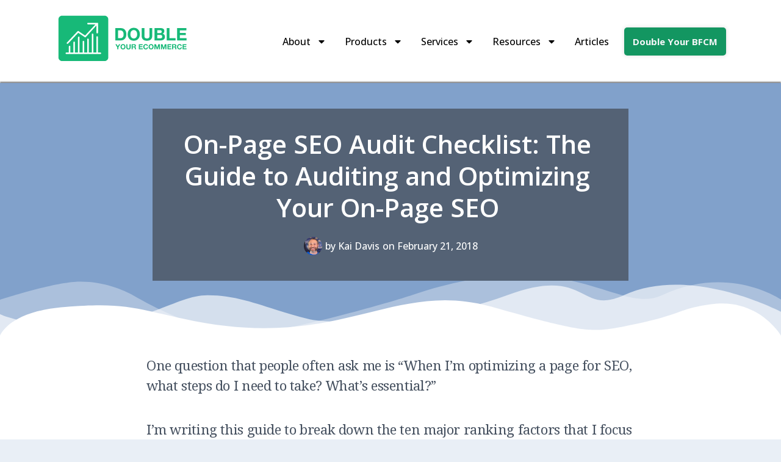

--- FILE ---
content_type: text/css; charset=UTF-8
request_url: https://doubleyourecommerce.com/wp-content/uploads/elementor/css/post-6.css
body_size: 1244
content:
.elementor-kit-6{--e-global-color-primary:#353B45;--e-global-color-secondary:#9C27B0;--e-global-color-text:#45505F;--e-global-color-accent:#139661;--e-global-color-d84c54b:#FFFFFF;--e-global-color-035a682:#353B45;--e-global-color-0b41ea1:#F6F7F9;--e-global-color-6b02dc3:#ECEFF2;--e-global-color-5fb6527:#D6DAE1;--e-global-color-0f60c47:#B2BBC7;--e-global-color-31653ac:#8897A8;--e-global-color-69e57ca:#647487;--e-global-color-8f4511a:#546275;--e-global-color-f147862:#45505F;--e-global-color-08cc54e:#3B4451;--e-global-color-051141f:#353B45;--e-global-color-4fe65e3:#E9EFF6;--e-global-color-e799ddf:#D4DFED;--e-global-color-4ad765c:#ACC1DD;--e-global-color-f0aa4ab:#81A1CB;--e-global-color-b522b21:#5983BB;--e-global-color-e1c8bb4:#3F6699;--e-global-color-b56393c:#33527B;--e-global-color-9636dd8:#253C5A;--e-global-color-e9cd199:#19293D;--e-global-color-68fc342:#0C131D;--e-global-color-f173484:#FEF9E7;--e-global-color-ad5a1dc:#FCF3CF;--e-global-color-54c3301:#F9E79F;--e-global-color-1797a1d:#F7DB6E;--e-global-color-9e8027b:#F4CF3E;--e-global-color-680e53c:#F1C40F;--e-global-color-a32ecaa:#C19C0B;--e-global-color-7295857:#917508;--e-global-color-3f08edd:#604E06;--e-global-color-f999bb6:#302703;--e-global-color-020b0d8:#FFF0F0;--e-global-color-0ad6ede:#FFE0E0;--e-global-color-6a0226c:#FFC2C2;--e-global-color-5a3c4e7:#FFA8A8;--e-global-color-409460e:#FF8A8A;--e-global-color-5799fe9:#FF6B6B;--e-global-color-80ebdd2:#FF2424;--e-global-color-436ded2:#DB0000;--e-global-color-9aa074b:#8F0000;--e-global-color-4aaead2:#470000;--e-global-color-d8b633e:#F7E6F9;--e-global-color-495307e:#EECDF4;--e-global-color-8ef0411:#DF9FEA;--e-global-color-8726636:#CE6DDF;--e-global-color-66c5d2d:#CE6DDF;--e-global-color-e247360:#9C27B0;--e-global-color-3b662b7:#7D1F8E;--e-global-color-03f737b:#5C1768;--e-global-color-87d0cd7:#3F1047;--e-global-color-2f5087c:#1D0721;--e-global-color-3f4cc9f:#FEF9E7;--e-global-color-f9cf325:#FCF3CF;--e-global-color-09cc779:#F9E79F;--e-global-color-1242ddc:#F7DB6E;--e-global-color-9521151:#F4CF3E;--e-global-color-9b9d283:#F1C40F;--e-global-color-d01119b:#C19C0B;--e-global-color-74f5aa7:#917508;--e-global-color-bd45623:#604E06;--e-global-color-2ace13c:#302703;--e-global-color-8e337e4:#E4FCF2;--e-global-color-1a3181a:#C9F8E5;--e-global-color-191d871:#92F1CB;--e-global-color-833ef30:#5CEBB2;--e-global-color-3cd56b4:#2AE59A;--e-global-color-1758e15:#17B978;--e-global-color-635b409:#139661;--e-global-color-7fcb7c1:#0E6D47;--e-global-color-cfc5d1a:#09492F;--e-global-color-8215ea6:#052418;--e-global-typography-primary-font-family:"Open Sans";--e-global-typography-primary-font-weight:700;--e-global-typography-primary-line-height:1.2em;--e-global-typography-secondary-font-family:"Open Sans";--e-global-typography-secondary-font-weight:500;--e-global-typography-text-font-family:"Noto Serif";--e-global-typography-text-font-size:20px;--e-global-typography-text-font-weight:500;--e-global-typography-accent-font-family:"Open Sans";--e-global-typography-accent-font-weight:500;color:var( --e-global-color-text );font-family:var( --e-global-typography-text-font-family ), Sans-serif;font-size:var( --e-global-typography-text-font-size );font-weight:var( --e-global-typography-text-font-weight );background-color:var( --e-global-color-4fe65e3 );}.elementor-kit-6 a{font-family:"Noto Serif", Sans-serif;font-weight:600;}.elementor-kit-6 h1{color:var( --e-global-color-text );font-family:"Open Sans", Sans-serif;font-size:47px;font-weight:700;letter-spacing:120%;}.elementor-kit-6 h2{color:var( --e-global-color-text );font-family:"Open Sans", Sans-serif;font-size:38px;font-weight:700;}.elementor-kit-6 h3{font-family:"Open Sans", Sans-serif;font-size:29px;font-weight:700;}.elementor-kit-6 h4{font-family:"Open Sans", Sans-serif;font-size:23px;font-weight:700;}.elementor-kit-6 h5{color:var( --e-global-color-text );font-family:"Open Sans", Sans-serif;font-size:18px;font-weight:700;}.elementor-kit-6 h6{color:var( --e-global-color-text );font-family:"Open Sans", Sans-serif;font-size:7px;font-weight:700;}.elementor-kit-6 button,.elementor-kit-6 input[type="button"],.elementor-kit-6 input[type="submit"],.elementor-kit-6 .elementor-button{font-family:var( --e-global-typography-primary-font-family ), Sans-serif;font-weight:var( --e-global-typography-primary-font-weight );line-height:var( --e-global-typography-primary-line-height );color:var( --e-global-color-0b41ea1 );background-color:var( --e-global-color-635b409 );box-shadow:0px 0px 6px 1px rgba(0, 0, 0, 0.1);border-style:none;border-radius:5px 5px 5px 5px;padding:14px 14px 14px 14px;}.elementor-kit-6 button:hover,.elementor-kit-6 button:focus,.elementor-kit-6 input[type="button"]:hover,.elementor-kit-6 input[type="button"]:focus,.elementor-kit-6 input[type="submit"]:hover,.elementor-kit-6 input[type="submit"]:focus,.elementor-kit-6 .elementor-button:hover,.elementor-kit-6 .elementor-button:focus{color:var( --e-global-color-6b02dc3 );background-color:var( --e-global-color-1758e15 );box-shadow:0px 0px 6px 0px rgba(0, 0, 0, 0.1);}.elementor-kit-6 img{border-radius:5px 5px 5px 5px;}.elementor-kit-6 label{color:var( --e-global-color-035a682 );font-family:"Open Sans", Sans-serif;font-size:0.9rem;font-weight:700;}.elementor-kit-6 input:not([type="button"]):not([type="submit"]),.elementor-kit-6 textarea,.elementor-kit-6 .elementor-field-textual{font-family:"Open Sans", Sans-serif;font-weight:500;line-height:1.2em;color:var( --e-global-color-text );accent-color:var( --e-global-color-primary );background-color:var( --e-global-color-d84c54b );border-style:solid;border-width:1px 1px 1px 1px;border-color:var( --e-global-color-5fb6527 );border-radius:5px 5px 5px 5px;}.elementor-kit-6 input:focus:not([type="button"]):not([type="submit"]),.elementor-kit-6 textarea:focus,.elementor-kit-6 .elementor-field-textual:focus{color:var( --e-global-color-text );box-shadow:0px 0px 4px 0px rgba(0, 0, 0, 0.1);border-style:solid;border-color:var( --e-global-color-e799ddf );}.elementor-section.elementor-section-boxed > .elementor-container{max-width:1200px;}.e-con{--container-max-width:1200px;}.elementor-widget:not(:last-child){margin-block-end:10px;}.elementor-element{--widgets-spacing:10px 10px;}{}h1.entry-title{display:var(--page-title-display);}.elementor-kit-6 e-page-transition{background-color:#FFBC7D;}@media(min-width:2400px){.elementor-kit-6{font-size:var( --e-global-typography-text-font-size );}.elementor-kit-6 button,.elementor-kit-6 input[type="button"],.elementor-kit-6 input[type="submit"],.elementor-kit-6 .elementor-button{line-height:var( --e-global-typography-primary-line-height );}}@media(max-width:1024px){.elementor-kit-6{font-size:var( --e-global-typography-text-font-size );}.elementor-kit-6 button,.elementor-kit-6 input[type="button"],.elementor-kit-6 input[type="submit"],.elementor-kit-6 .elementor-button{line-height:var( --e-global-typography-primary-line-height );}.elementor-section.elementor-section-boxed > .elementor-container{max-width:1024px;}.e-con{--container-max-width:1024px;}}@media(max-width:767px){.elementor-kit-6{font-size:var( --e-global-typography-text-font-size );}.elementor-kit-6 button,.elementor-kit-6 input[type="button"],.elementor-kit-6 input[type="submit"],.elementor-kit-6 .elementor-button{line-height:var( --e-global-typography-primary-line-height );}.elementor-section.elementor-section-boxed > .elementor-container{max-width:767px;}.e-con{--container-max-width:767px;}}/* Start custom CSS */.hero .content a {
    color: #F7DB6E; /* Light yellow for visibility and contrast */
    text-decoration: none;
    transition: color 0.2s ease; /* Smooth transition for color change */
}

.hero .content a:hover {
    color: #f1c40f; /* Saturated yellow on hover */
}/* End custom CSS */

--- FILE ---
content_type: text/css; charset=UTF-8
request_url: https://doubleyourecommerce.com/wp-content/uploads/elementor/css/post-30032.css
body_size: 284
content:
.elementor-30032 .elementor-element.elementor-element-2976d71 > .elementor-container{max-width:1100px;}.elementor-30032 .elementor-element.elementor-element-2976d71 > .elementor-container > .elementor-column > .elementor-widget-wrap{align-content:center;align-items:center;}.elementor-30032 .elementor-element.elementor-element-2976d71:not(.elementor-motion-effects-element-type-background), .elementor-30032 .elementor-element.elementor-element-2976d71 > .elementor-motion-effects-container > .elementor-motion-effects-layer{background-color:var( --e-global-color-d84c54b );}.elementor-30032 .elementor-element.elementor-element-2976d71{transition:background 0.3s, border 0.3s, border-radius 0.3s, box-shadow 0.3s;padding:20px 0px 20px 0px;}.elementor-30032 .elementor-element.elementor-element-2976d71 > .elementor-background-overlay{transition:background 0.3s, border-radius 0.3s, opacity 0.3s;}.elementor-30032 .elementor-element.elementor-element-971f501 > .elementor-element-populated{padding:0px 0px 0px 0px;}.elementor-30032 .elementor-element.elementor-element-0535617{text-align:left;}.elementor-30032 .elementor-element.elementor-element-0535617 img{width:240px;}.elementor-30032 .elementor-element.elementor-element-2143f3d.elementor-column > .elementor-widget-wrap{justify-content:flex-end;}.elementor-30032 .elementor-element.elementor-element-2143f3d > .elementor-element-populated{padding:0px 0px 0px 0px;}.elementor-30032 .elementor-element.elementor-element-10a7e9f .elementor-menu-toggle{margin:0 auto;}.elementor-30032 .elementor-element.elementor-element-10a7e9f .elementor-nav-menu .elementor-item{font-family:"Open Sans", Sans-serif;font-weight:500;line-height:1.2em;}.elementor-30032 .elementor-element.elementor-element-10a7e9f .elementor-nav-menu--main .elementor-item{color:#000000;fill:#000000;padding-left:15px;padding-right:15px;}.elementor-30032 .elementor-element.elementor-element-10a7e9f .elementor-nav-menu--dropdown a, .elementor-30032 .elementor-element.elementor-element-10a7e9f .elementor-menu-toggle{color:#000000;}.elementor-30032 .elementor-element.elementor-element-10a7e9f .elementor-nav-menu--dropdown a:hover,
					.elementor-30032 .elementor-element.elementor-element-10a7e9f .elementor-nav-menu--dropdown a.elementor-item-active,
					.elementor-30032 .elementor-element.elementor-element-10a7e9f .elementor-nav-menu--dropdown a.highlighted,
					.elementor-30032 .elementor-element.elementor-element-10a7e9f .elementor-menu-toggle:hover{color:#000000;}.elementor-30032 .elementor-element.elementor-element-10a7e9f .elementor-nav-menu--dropdown a:hover,
					.elementor-30032 .elementor-element.elementor-element-10a7e9f .elementor-nav-menu--dropdown a.elementor-item-active,
					.elementor-30032 .elementor-element.elementor-element-10a7e9f .elementor-nav-menu--dropdown a.highlighted{background-color:var( --e-global-color-0b41ea1 );}.elementor-30032 .elementor-element.elementor-element-10a7e9f .elementor-nav-menu--dropdown .elementor-item, .elementor-30032 .elementor-element.elementor-element-10a7e9f .elementor-nav-menu--dropdown  .elementor-sub-item{font-family:"Open Sans", Sans-serif;font-weight:500;}.elementor-30032 .elementor-element.elementor-element-10a7e9f .elementor-nav-menu--dropdown{border-style:solid;border-width:1px 1px 1px 1px;border-color:var( --e-global-color-0b41ea1 );}.elementor-30032 .elementor-element.elementor-element-10a7e9f .elementor-nav-menu--dropdown a{padding-left:5px;padding-right:5px;padding-top:10px;padding-bottom:10px;}.elementor-30032 .elementor-element.elementor-element-10a7e9f .elementor-nav-menu--dropdown li:not(:last-child){border-style:none;}.elementor-30032 .elementor-element.elementor-element-10a7e9f div.elementor-menu-toggle{color:var( --e-global-color-8726636 );}.elementor-30032 .elementor-element.elementor-element-10a7e9f div.elementor-menu-toggle svg{fill:var( --e-global-color-8726636 );}.elementor-30032 .elementor-element.elementor-element-10a7e9f{width:auto;max-width:auto;}.elementor-30032 .elementor-element.elementor-element-2511522 .elementor-button{font-family:"Open Sans", Sans-serif;font-weight:700;}.elementor-30032 .elementor-element.elementor-element-2511522 > .elementor-widget-container{margin:0px 0px 0px 10px;}.elementor-30032 .elementor-element.elementor-element-2511522{width:auto;max-width:auto;}@media(min-width:768px){.elementor-30032 .elementor-element.elementor-element-971f501{width:20.049%;}.elementor-30032 .elementor-element.elementor-element-2143f3d{width:79.951%;}}@media(min-width:2400px){.elementor-30032 .elementor-element.elementor-element-10a7e9f .elementor-nav-menu .elementor-item{font-size:16px;}.elementor-30032 .elementor-element.elementor-element-10a7e9f .elementor-nav-menu--dropdown .elementor-item, .elementor-30032 .elementor-element.elementor-element-10a7e9f .elementor-nav-menu--dropdown  .elementor-sub-item{font-size:15px;}.elementor-30032 .elementor-element.elementor-element-2511522 > .elementor-widget-container{margin:0px 0px 0px 0px;padding:0rem 0rem 0rem 1rem;}}@media(max-width:767px){.elementor-30032 .elementor-element.elementor-element-0535617{text-align:center;}.elementor-30032 .elementor-element.elementor-element-0535617 img{width:70%;}.elementor-30032 .elementor-element.elementor-element-0535617.elementor-element{--align-self:center;}.elementor-30032 .elementor-element.elementor-element-2143f3d.elementor-column > .elementor-widget-wrap{justify-content:center;}.elementor-30032 .elementor-element.elementor-element-10a7e9f .elementor-nav-menu .elementor-item{font-size:18px;}.elementor-30032 .elementor-element.elementor-element-10a7e9f .elementor-nav-menu--dropdown .elementor-item, .elementor-30032 .elementor-element.elementor-element-10a7e9f .elementor-nav-menu--dropdown  .elementor-sub-item{font-size:16px;}.elementor-30032 .elementor-element.elementor-element-10a7e9f .elementor-nav-menu--dropdown a{padding-left:5px;padding-right:5px;}}

--- FILE ---
content_type: text/css; charset=UTF-8
request_url: https://doubleyourecommerce.com/wp-content/uploads/elementor/css/post-32196.css
body_size: 448
content:
.elementor-32196 .elementor-element.elementor-element-62b3df82{--display:flex;--flex-direction:row;--container-widget-width:initial;--container-widget-height:100%;--container-widget-flex-grow:1;--container-widget-align-self:stretch;--background-transition:0.3s;--padding-top:2rem;--padding-bottom:2rem;--padding-left:0rem;--padding-right:0rem;}.elementor-32196 .elementor-element.elementor-element-62b3df82:not(.elementor-motion-effects-element-type-background), .elementor-32196 .elementor-element.elementor-element-62b3df82 > .elementor-motion-effects-container > .elementor-motion-effects-layer{background-color:var( --e-global-color-e799ddf );}.elementor-32196 .elementor-element.elementor-element-62b3df82, .elementor-32196 .elementor-element.elementor-element-62b3df82::before{--border-transition:0.3s;}.elementor-32196 .elementor-element.elementor-element-a239cf9{--display:flex;--background-transition:0.3s;}.elementor-32196 .elementor-element.elementor-element-56f26b4f{text-align:center;}.elementor-32196 .elementor-element.elementor-element-56f26b4f .elementor-heading-title{color:var( --e-global-color-primary );font-family:"Open Sans", Sans-serif;font-size:18px;font-weight:700;line-height:1.2em;}.elementor-32196 .elementor-element.elementor-element-21122c1e .elementor-nav-menu .elementor-item{font-family:"Open Sans", Sans-serif;font-size:14px;font-weight:500;line-height:1.3em;}.elementor-32196 .elementor-element.elementor-element-21122c1e .elementor-nav-menu--main .elementor-item{padding-top:7px;padding-bottom:7px;}.elementor-32196 .elementor-element.elementor-element-21122c1e > .elementor-widget-container{background-color:var( --e-global-color-d84c54b );border-style:solid;border-color:var( --e-global-color-5fb6527 );}.elementor-32196 .elementor-element.elementor-element-42105b57{--display:flex;--background-transition:0.3s;}.elementor-32196 .elementor-element.elementor-element-6829078f{text-align:center;}.elementor-32196 .elementor-element.elementor-element-6829078f .elementor-heading-title{color:var( --e-global-color-primary );font-family:"Open Sans", Sans-serif;font-size:18px;font-weight:700;line-height:1.2em;}.elementor-32196 .elementor-element.elementor-element-5b5d08f7 .elementor-nav-menu .elementor-item{font-family:"Open Sans", Sans-serif;font-size:14px;font-weight:500;line-height:1.3em;}.elementor-32196 .elementor-element.elementor-element-5b5d08f7 .elementor-nav-menu--main .elementor-item{padding-top:7px;padding-bottom:7px;}.elementor-32196 .elementor-element.elementor-element-5b5d08f7 > .elementor-widget-container{background-color:var( --e-global-color-d84c54b );border-style:solid;border-color:var( --e-global-color-5fb6527 );}.elementor-32196 .elementor-element.elementor-element-757e60b7{--display:flex;--background-transition:0.3s;}.elementor-32196 .elementor-element.elementor-element-3f37860e{text-align:center;}.elementor-32196 .elementor-element.elementor-element-3f37860e .elementor-heading-title{color:var( --e-global-color-primary );font-family:"Open Sans", Sans-serif;font-size:18px;font-weight:700;line-height:1.2em;}.elementor-32196 .elementor-element.elementor-element-b4d435e .elementor-nav-menu .elementor-item{font-family:"Open Sans", Sans-serif;font-size:14px;font-weight:500;line-height:1.3em;}.elementor-32196 .elementor-element.elementor-element-b4d435e .elementor-nav-menu--main .elementor-item{padding-top:7px;padding-bottom:7px;}.elementor-32196 .elementor-element.elementor-element-b4d435e > .elementor-widget-container{background-color:var( --e-global-color-d84c54b );border-style:solid;border-color:var( --e-global-color-5fb6527 );}.elementor-32196 .elementor-element.elementor-element-7c92b840{--display:flex;--background-transition:0.3s;}.elementor-32196 .elementor-element.elementor-element-13a3db87{text-align:center;}.elementor-32196 .elementor-element.elementor-element-13a3db87 .elementor-heading-title{color:var( --e-global-color-primary );font-family:"Open Sans", Sans-serif;font-size:18px;font-weight:700;line-height:1.2em;}.elementor-32196 .elementor-element.elementor-element-12a2c95d .elementor-nav-menu .elementor-item{font-family:"Open Sans", Sans-serif;font-size:14px;font-weight:500;line-height:1.3em;}.elementor-32196 .elementor-element.elementor-element-12a2c95d .elementor-nav-menu--main .elementor-item{padding-top:7px;padding-bottom:7px;}.elementor-32196 .elementor-element.elementor-element-12a2c95d > .elementor-widget-container{background-color:var( --e-global-color-d84c54b );border-style:solid;border-color:var( --e-global-color-5fb6527 );}.elementor-32196 .elementor-element.elementor-element-3ecee75{--display:flex;--flex-direction:row;--container-widget-width:initial;--container-widget-height:100%;--container-widget-flex-grow:1;--container-widget-align-self:stretch;--justify-content:center;--background-transition:0.3s;--padding-top:2rem;--padding-bottom:2rem;--padding-left:0rem;--padding-right:0rem;}.elementor-32196 .elementor-element.elementor-element-3ecee75:not(.elementor-motion-effects-element-type-background), .elementor-32196 .elementor-element.elementor-element-3ecee75 > .elementor-motion-effects-container > .elementor-motion-effects-layer{background-color:var( --e-global-color-e799ddf );}.elementor-32196 .elementor-element.elementor-element-3ecee75, .elementor-32196 .elementor-element.elementor-element-3ecee75::before{--border-transition:0.3s;}.elementor-32196 .elementor-element.elementor-element-b87fd8c{font-family:"Noto Serif", Sans-serif;font-size:16px;font-weight:500;line-height:1.5rem;width:var( --container-widget-width, 600px );max-width:600px;--container-widget-width:600px;--container-widget-flex-grow:0;}@media(min-width:768px){.elementor-32196 .elementor-element.elementor-element-62b3df82{--content-width:1100px;}.elementor-32196 .elementor-element.elementor-element-a239cf9{--content-width:200px;}.elementor-32196 .elementor-element.elementor-element-42105b57{--content-width:200px;}.elementor-32196 .elementor-element.elementor-element-757e60b7{--content-width:200px;}.elementor-32196 .elementor-element.elementor-element-7c92b840{--content-width:200px;}.elementor-32196 .elementor-element.elementor-element-3ecee75{--content-width:1000px;}}@media(min-width:2400px){.elementor-32196 .elementor-element.elementor-element-21122c1e .elementor-nav-menu .elementor-item{font-size:16px;}.elementor-32196 .elementor-element.elementor-element-5b5d08f7 .elementor-nav-menu .elementor-item{font-size:16px;}.elementor-32196 .elementor-element.elementor-element-b4d435e .elementor-nav-menu .elementor-item{font-size:16px;}.elementor-32196 .elementor-element.elementor-element-12a2c95d .elementor-nav-menu .elementor-item{font-size:16px;}}@media(max-width:767px){.elementor-32196 .elementor-element.elementor-element-56f26b4f .elementor-heading-title{font-size:20px;}.elementor-32196 .elementor-element.elementor-element-21122c1e .elementor-nav-menu .elementor-item{font-size:13px;}.elementor-32196 .elementor-element.elementor-element-21122c1e{width:var( --container-widget-width, 80% );max-width:80%;--container-widget-width:80%;--container-widget-flex-grow:0;}.elementor-32196 .elementor-element.elementor-element-21122c1e.elementor-element{--align-self:center;}.elementor-32196 .elementor-element.elementor-element-21122c1e > .elementor-widget-container{border-width:1px 1px 1px 1px;}.elementor-32196 .elementor-element.elementor-element-6829078f .elementor-heading-title{font-size:20px;}.elementor-32196 .elementor-element.elementor-element-5b5d08f7 .elementor-nav-menu .elementor-item{font-size:13px;}.elementor-32196 .elementor-element.elementor-element-5b5d08f7{width:var( --container-widget-width, 80% );max-width:80%;--container-widget-width:80%;--container-widget-flex-grow:0;}.elementor-32196 .elementor-element.elementor-element-5b5d08f7.elementor-element{--align-self:center;}.elementor-32196 .elementor-element.elementor-element-5b5d08f7 > .elementor-widget-container{border-width:1px 1px 1px 1px;}.elementor-32196 .elementor-element.elementor-element-3f37860e .elementor-heading-title{font-size:20px;}.elementor-32196 .elementor-element.elementor-element-b4d435e .elementor-nav-menu .elementor-item{font-size:13px;}.elementor-32196 .elementor-element.elementor-element-b4d435e{width:var( --container-widget-width, 80% );max-width:80%;--container-widget-width:80%;--container-widget-flex-grow:0;}.elementor-32196 .elementor-element.elementor-element-b4d435e.elementor-element{--align-self:center;}.elementor-32196 .elementor-element.elementor-element-b4d435e > .elementor-widget-container{border-width:1px 1px 1px 1px;}.elementor-32196 .elementor-element.elementor-element-13a3db87 .elementor-heading-title{font-size:20px;}.elementor-32196 .elementor-element.elementor-element-12a2c95d .elementor-nav-menu .elementor-item{font-size:13px;}.elementor-32196 .elementor-element.elementor-element-12a2c95d{width:var( --container-widget-width, 80% );max-width:80%;--container-widget-width:80%;--container-widget-flex-grow:0;}.elementor-32196 .elementor-element.elementor-element-12a2c95d.elementor-element{--align-self:center;}.elementor-32196 .elementor-element.elementor-element-12a2c95d > .elementor-widget-container{border-width:1px 1px 1px 1px;}.elementor-32196 .elementor-element.elementor-element-3ecee75{--content-width:80%;}.elementor-32196 .elementor-element.elementor-element-b87fd8c{font-size:14px;line-height:1.4rem;}}/* Start custom CSS for text-editor, class: .elementor-element-b87fd8c */.elementor-32196 .elementor-element.elementor-element-b87fd8c ul#opt-in-benefits li {margin-bottom:1em;}/* End custom CSS */

--- FILE ---
content_type: text/css; charset=UTF-8
request_url: https://doubleyourecommerce.com/wp-content/uploads/elementor/css/post-31161.css
body_size: 952
content:
.elementor-31161 .elementor-element.elementor-element-166c7136{--display:flex;--flex-direction:row;--container-widget-width:calc( ( 1 - var( --container-widget-flex-grow ) ) * 100% );--container-widget-height:100%;--container-widget-flex-grow:1;--container-widget-align-self:stretch;--justify-content:center;--align-items:center;--gap:0px 0px;--background-transition:0.3s;--overlay-opacity:0.2;box-shadow:0px -2px 2px 0px rgba(0,0,0,0.5);--margin-top:0rem;--margin-bottom:0rem;--margin-left:0rem;--margin-right:0rem;--padding-top:2rem;--padding-bottom:5rem;--padding-left:3rem;--padding-right:3rem;}.elementor-31161 .elementor-element.elementor-element-166c7136:not(.elementor-motion-effects-element-type-background), .elementor-31161 .elementor-element.elementor-element-166c7136 > .elementor-motion-effects-container > .elementor-motion-effects-layer{background-color:var( --e-global-color-f0aa4ab );}.elementor-31161 .elementor-element.elementor-element-166c7136::before, .elementor-31161 .elementor-element.elementor-element-166c7136 > .elementor-background-video-container::before, .elementor-31161 .elementor-element.elementor-element-166c7136 > .e-con-inner > .elementor-background-video-container::before, .elementor-31161 .elementor-element.elementor-element-166c7136 > .elementor-background-slideshow::before, .elementor-31161 .elementor-element.elementor-element-166c7136 > .e-con-inner > .elementor-background-slideshow::before, .elementor-31161 .elementor-element.elementor-element-166c7136 > .elementor-motion-effects-container > .elementor-motion-effects-layer::before{--background-overlay:'';}.elementor-31161 .elementor-element.elementor-element-166c7136, .elementor-31161 .elementor-element.elementor-element-166c7136::before{--border-transition:0.3s;}.elementor-31161 .elementor-element.elementor-element-166c7136 > .elementor-shape-bottom .elementor-shape-fill, .elementor-31161 .elementor-element.elementor-element-166c7136 > .e-con-inner > .elementor-shape-bottom .elementor-shape-fill{fill:var( --e-global-color-d84c54b );}.elementor-31161 .elementor-element.elementor-element-166c7136 > .elementor-shape-bottom svg, .elementor-31161 .elementor-element.elementor-element-166c7136 > .e-con-inner > .elementor-shape-bottom svg{width:calc(100% + 1.3px);height:100px;}.elementor-31161 .elementor-element.elementor-element-5f620b3f{--display:flex;--flex-direction:column;--container-widget-width:100%;--container-widget-height:initial;--container-widget-flex-grow:0;--container-widget-align-self:initial;--gap:0px 0px;--background-transition:0.3s;--border-radius:10px 10px 10px 10px;}.elementor-31161 .elementor-element.elementor-element-2ca7286{--display:flex;--flex-direction:column;--container-widget-width:calc( ( 1 - var( --container-widget-flex-grow ) ) * 100% );--container-widget-height:initial;--container-widget-flex-grow:0;--container-widget-align-self:initial;--align-items:center;--background-transition:0.3s;--padding-top:2rem;--padding-bottom:2rem;--padding-left:2rem;--padding-right:2rem;}.elementor-31161 .elementor-element.elementor-element-2ca7286:not(.elementor-motion-effects-element-type-background), .elementor-31161 .elementor-element.elementor-element-2ca7286 > .elementor-motion-effects-container > .elementor-motion-effects-layer{background-color:var( --e-global-color-8f4511a );}.elementor-31161 .elementor-element.elementor-element-2ca7286, .elementor-31161 .elementor-element.elementor-element-2ca7286::before{--border-transition:0.3s;}.elementor-31161 .elementor-element.elementor-element-3098900{text-align:center;width:var( --container-widget-width, 106.494% );max-width:106.494%;--container-widget-width:106.494%;--container-widget-flex-grow:0;}.elementor-31161 .elementor-element.elementor-element-3098900 .elementor-heading-title{color:var( --e-global-color-d84c54b );font-family:"Open Sans", Sans-serif;font-size:42px;font-weight:600;line-height:3.3rem;}.elementor-31161 .elementor-element.elementor-element-3098900 > .elementor-widget-container{margin:0px 0px 12px 0px;padding:0px 10px 0px 0px;}.elementor-31161 .elementor-element.elementor-element-3098900.elementor-element{--flex-grow:0;--flex-shrink:0;}.elementor-31161 .elementor-element.elementor-element-5baa6d3 .elementor-widget-container{text-align:center;color:var( --e-global-color-d84c54b );font-family:"Noto Serif", Sans-serif;font-size:16px;font-weight:500;line-height:1.3rem;}.elementor-31161 .elementor-element.elementor-element-5baa6d3 > .elementor-widget-container{margin:1rem 0rem 1rem 0rem;}.elementor-31161 .elementor-element.elementor-element-5baa6d3{width:var( --container-widget-width, 500px );max-width:500px;--container-widget-width:500px;--container-widget-flex-grow:0;}.elementor-31161 .elementor-element.elementor-element-6cd64f6{--display:flex;--align-items:center;--container-widget-width:calc( ( 1 - var( --container-widget-flex-grow ) ) * 100% );--background-transition:0.3s;}.elementor-31161 .elementor-element.elementor-element-a83d539 .elementor-repeater-item-37e9c2c .elementor-icon-list-icon{width:30px;}.elementor-31161 .elementor-element.elementor-element-a83d539 .elementor-icon-list-items:not(.elementor-inline-items) .elementor-icon-list-item:not(:last-child){padding-bottom:calc(5px/2);}.elementor-31161 .elementor-element.elementor-element-a83d539 .elementor-icon-list-items:not(.elementor-inline-items) .elementor-icon-list-item:not(:first-child){margin-top:calc(5px/2);}.elementor-31161 .elementor-element.elementor-element-a83d539 .elementor-icon-list-items.elementor-inline-items .elementor-icon-list-item{margin-right:calc(5px/2);margin-left:calc(5px/2);}.elementor-31161 .elementor-element.elementor-element-a83d539 .elementor-icon-list-items.elementor-inline-items{margin-right:calc(-5px/2);margin-left:calc(-5px/2);}body.rtl .elementor-31161 .elementor-element.elementor-element-a83d539 .elementor-icon-list-items.elementor-inline-items .elementor-icon-list-item:after{left:calc(-5px/2);}body:not(.rtl) .elementor-31161 .elementor-element.elementor-element-a83d539 .elementor-icon-list-items.elementor-inline-items .elementor-icon-list-item:after{right:calc(-5px/2);}.elementor-31161 .elementor-element.elementor-element-a83d539 .elementor-icon-list-icon{width:12px;}.elementor-31161 .elementor-element.elementor-element-a83d539 .elementor-icon-list-icon i{font-size:12px;}.elementor-31161 .elementor-element.elementor-element-a83d539 .elementor-icon-list-icon svg{--e-icon-list-icon-size:12px;}.elementor-31161 .elementor-element.elementor-element-a83d539 .elementor-icon-list-text, .elementor-31161 .elementor-element.elementor-element-a83d539 .elementor-icon-list-text a{color:var( --e-global-color-d84c54b );}.elementor-31161 .elementor-element.elementor-element-a83d539 .elementor-icon-list-item{font-family:"Open Sans", Sans-serif;font-size:16px;font-weight:500;line-height:30px;}.elementor-31161 .elementor-element.elementor-element-a83d539.elementor-element{--flex-grow:0;--flex-shrink:0;}.elementor-31161 .elementor-element.elementor-element-39786a4a{--display:flex;--flex-direction:row;--container-widget-width:initial;--container-widget-height:100%;--container-widget-flex-grow:1;--container-widget-align-self:stretch;--gap:0px 0px;--background-transition:0.3s;--margin-top:0rem;--margin-bottom:0rem;--margin-left:0rem;--margin-right:0rem;--padding-top:2rem;--padding-bottom:01rem;--padding-left:0rem;--padding-right:0rem;}.elementor-31161 .elementor-element.elementor-element-39786a4a:not(.elementor-motion-effects-element-type-background), .elementor-31161 .elementor-element.elementor-element-39786a4a > .elementor-motion-effects-container > .elementor-motion-effects-layer{background-color:var( --e-global-color-d84c54b );}.elementor-31161 .elementor-element.elementor-element-39786a4a, .elementor-31161 .elementor-element.elementor-element-39786a4a::before{--border-transition:0.3s;}.elementor-31161 .elementor-element.elementor-element-742aa67{font-family:"Noto Serif", Sans-serif;font-size:22px;font-weight:400;line-height:1.5;letter-spacing:-0.38px;}.elementor-31161 .elementor-element.elementor-element-217eda73{--display:flex;--flex-direction:row;--container-widget-width:initial;--container-widget-height:100%;--container-widget-flex-grow:1;--container-widget-align-self:stretch;--background-transition:0.3s;--margin-top:0rem;--margin-bottom:0rem;--margin-left:0rem;--margin-right:0rem;--padding-top:4rem;--padding-bottom:0rem;--padding-left:0rem;--padding-right:0rem;}.elementor-31161 .elementor-element.elementor-element-217eda73:not(.elementor-motion-effects-element-type-background), .elementor-31161 .elementor-element.elementor-element-217eda73 > .elementor-motion-effects-container > .elementor-motion-effects-layer{background-color:var( --e-global-color-e799ddf );}.elementor-31161 .elementor-element.elementor-element-217eda73, .elementor-31161 .elementor-element.elementor-element-217eda73::before{--border-transition:0.3s;}.elementor-31161 .elementor-element.elementor-element-217eda73 > .elementor-shape-top .elementor-shape-fill, .elementor-31161 .elementor-element.elementor-element-217eda73 > .e-con-inner > .elementor-shape-top .elementor-shape-fill{fill:var( --e-global-color-d84c54b );}.elementor-31161 .elementor-element.elementor-element-217eda73 > .elementor-shape-top svg, .elementor-31161 .elementor-element.elementor-element-217eda73 > .e-con-inner > .elementor-shape-top svg{height:100px;}.elementor-31161 .elementor-element.elementor-element-3de1635c{--display:flex;--flex-direction:column;--container-widget-width:100%;--container-widget-height:initial;--container-widget-flex-grow:0;--container-widget-align-self:initial;--background-transition:0.3s;}.elementor-31161 .elementor-element.elementor-element-7baecdd{--display:flex;--flex-direction:column;--container-widget-width:calc( ( 1 - var( --container-widget-flex-grow ) ) * 100% );--container-widget-height:initial;--container-widget-flex-grow:0;--container-widget-align-self:initial;--align-items:stretch;--gap:40px 40px;--background-transition:0.3s;--margin-top:0%;--margin-bottom:10%;--margin-left:0%;--margin-right:0%;--padding-top:2%;--padding-bottom:0%;--padding-left:3%;--padding-right:3%;}.elementor-31161 .elementor-element.elementor-element-c5dea93 .elementor-heading-title{font-family:var( --e-global-typography-primary-font-family ), Sans-serif;font-weight:var( --e-global-typography-primary-font-weight );line-height:var( --e-global-typography-primary-line-height );}.elementor-31161 .elementor-element.elementor-element-f9f8de8{--grid-column-gap:39px;--grid-row-gap:35px;}.elementor-31161 .elementor-element.elementor-element-f9f8de8 .elementor-post{border-radius:7px;padding:5px 5px 5px 5px;}.elementor-31161 .elementor-element.elementor-element-f9f8de8 .elementor-post__text{padding:0px 30px 0px 0px;}.elementor-31161 .elementor-element.elementor-element-f9f8de8 .elementor-post__title, .elementor-31161 .elementor-element.elementor-element-f9f8de8 .elementor-post__title a{color:var( --e-global-color-text );}.elementor-31161 .elementor-element.elementor-element-f9f8de8 .elementor-post__title{margin-bottom:0px;}.elementor-31161 .elementor-element.elementor-element-f9f8de8 .elementor-post__read-more{color:var( --e-global-color-text );}@media(max-width:1024px){.elementor-31161 .elementor-element.elementor-element-7baecdd{--gap:20px 20px;--margin-top:8%;--margin-bottom:15%;--margin-left:0%;--margin-right:0%;--padding-top:0%;--padding-bottom:2%;--padding-left:2%;--padding-right:2%;}.elementor-31161 .elementor-element.elementor-element-c5dea93 .elementor-heading-title{line-height:var( --e-global-typography-primary-line-height );}}@media(max-width:767px){.elementor-31161 .elementor-element.elementor-element-7baecdd{--margin-top:15%;--margin-bottom:25%;--margin-left:0%;--margin-right:0%;}.elementor-31161 .elementor-element.elementor-element-c5dea93 .elementor-heading-title{line-height:var( --e-global-typography-primary-line-height );}.elementor-31161 .elementor-element.elementor-element-f9f8de8{--grid-row-gap:52px;}}@media(min-width:768px){.elementor-31161 .elementor-element.elementor-element-166c7136{--content-width:1040px;}.elementor-31161 .elementor-element.elementor-element-5f620b3f{--width:800px;}.elementor-31161 .elementor-element.elementor-element-39786a4a{--content-width:800px;}.elementor-31161 .elementor-element.elementor-element-217eda73{--content-width:1200px;}.elementor-31161 .elementor-element.elementor-element-3de1635c{--content-width:800px;}}@media(min-width:2400px){.elementor-31161 .elementor-element.elementor-element-c5dea93 .elementor-heading-title{line-height:var( --e-global-typography-primary-line-height );}}

--- FILE ---
content_type: image/svg+xml
request_url: https://doubleyourecommerce.com/wp-content/uploads/2024/03/Color-logo-no-background.svg
body_size: 4024
content:
<?xml version="1.0" encoding="UTF-8"?>
<svg xmlns="http://www.w3.org/2000/svg" width="400" height="156" viewBox="0 0 400 156" fill="none">
  <path d="M147.368 10.5291H21.0526C15.2391 10.5291 10.5263 15.2432 10.5263 21.0583V134.773C10.5263 140.588 15.2391 145.302 21.0526 145.302H147.368C153.182 145.302 157.895 140.588 157.895 134.773V21.0583C157.895 15.2432 153.182 10.5291 147.368 10.5291Z" fill="#17B978"></path>
  <path d="M69.949 56.2686C69.4995 55.9621 68.9548 55.8277 68.4143 55.8901C67.8739 55.9525 67.3741 56.2074 67.0062 56.6083L35.7668 90.1204C35.516 90.3248 35.312 90.5805 35.1684 90.8705C35.0248 91.1604 34.9449 91.4777 34.9343 91.8011C34.9236 92.1245 34.9823 92.4464 35.1065 92.7451C35.2307 93.0439 35.4175 93.3125 35.6542 93.533C35.891 93.7535 36.1722 93.9206 36.479 94.0232C36.7857 94.1258 37.1109 94.1615 37.4326 94.1278C37.7543 94.094 38.0651 93.9918 38.3439 93.8278C38.6228 93.6638 38.8633 93.442 39.0492 93.1772L69.0435 61.137L88.3984 74.2701C88.8478 74.5766 89.3926 74.711 89.933 74.6486C90.4735 74.5862 90.9733 74.3313 91.3412 73.9304L123.033 39.1729V60.7973C123.033 61.3978 123.272 61.9738 123.696 62.3984C124.121 62.8231 124.697 63.0616 125.297 63.0616C125.897 63.0616 126.473 62.8231 126.898 62.3984C127.322 61.9738 127.561 61.3978 127.561 60.7973V33.2857V31.9271H127.448V31.5874H97.7928C97.1924 31.5874 96.6167 31.826 96.1921 32.2506C95.7676 32.6753 95.5291 33.2512 95.5291 33.8518C95.5291 34.4523 95.7676 35.0282 96.1921 35.4529C96.6167 35.8775 97.1924 36.1161 97.7928 36.1161H120.09L89.3039 69.4018L69.949 56.2686Z" fill="white"></path>
  <path d="M134.578 119.783H127.221V73.704C127.221 73.1034 126.983 72.5275 126.558 72.1029C126.134 71.6782 125.558 71.4397 124.958 71.4397C124.357 71.4397 123.781 71.6782 123.357 72.1029C122.932 72.5275 122.694 73.1034 122.694 73.704V119.783H113.639V65.7788C113.639 65.1783 113.4 64.6023 112.976 64.1777C112.551 63.7531 111.976 63.5145 111.375 63.5145C110.775 63.5145 110.199 63.7531 109.774 64.1777C109.35 64.6023 109.111 65.1783 109.111 65.7788V119.783H100.057V80.497C100.057 79.8964 99.8181 79.3205 99.3935 78.8959C98.969 78.4712 98.3932 78.2326 97.7928 78.2326C97.1925 78.2326 96.6167 78.4712 96.1921 78.8959C95.7676 79.3205 95.5291 79.8964 95.5291 80.497V119.783H86.4742V87.29C86.4742 86.6894 86.2357 86.1135 85.8112 85.6888C85.3867 85.2642 84.8109 85.0256 84.2105 85.0256C83.6101 85.0256 83.0343 85.2642 82.6098 85.6888C82.1853 86.1135 81.9468 86.6894 81.9468 87.29V119.783H72.8919V74.8362C72.8919 74.2356 72.6534 73.6597 72.2289 73.235C71.8043 72.8104 71.2285 72.5718 70.6282 72.5718C70.0278 72.5718 69.452 72.8104 69.0275 73.235C68.6029 73.6597 68.3644 74.2356 68.3644 74.8362V119.783H59.3095V89.5543C59.3095 88.9538 59.071 88.3778 58.6465 87.9532C58.222 87.5285 57.6462 87.29 57.0458 87.29C56.4454 87.29 55.8696 87.5285 55.4451 87.9532C55.0206 88.3778 54.7821 88.9538 54.7821 89.5543V119.783H45.7272V102.008C45.7272 101.408 45.4887 100.832 45.0642 100.407C44.6396 99.9824 44.0638 99.7438 43.4635 99.7438C42.8631 99.7438 42.2873 99.9824 41.8628 100.407C41.4382 100.832 41.1997 101.408 41.1997 102.008V119.783H33.8426C33.2423 119.783 32.6665 120.022 32.2419 120.446C31.8174 120.871 31.5789 121.447 31.5789 122.047C31.5789 122.648 31.8174 123.224 32.2419 123.649C32.6665 124.073 33.2423 124.312 33.8426 124.312H134.578C135.179 124.312 135.755 124.073 136.179 123.649C136.604 123.224 136.842 122.648 136.842 122.047C136.842 121.447 136.604 120.871 136.179 120.446C135.755 120.022 135.179 119.783 134.578 119.783Z" fill="white"></path>
  <path d="M194.664 47.2016C199.868 47.2016 203.96 48.8113 206.939 52.0308C209.918 55.2502 211.407 59.6855 211.407 65.3367C211.407 71.1933 209.909 75.7487 206.913 79.0022C203.917 82.2557 199.902 83.8827 194.869 83.8827H178.947V47.2016H194.664ZM194.15 77.1014C197.061 77.1014 199.321 76.1424 200.93 74.2244C202.539 72.3064 203.344 69.5836 203.344 66.0559C203.344 62.0144 202.479 58.992 200.75 56.9884C199.021 54.9848 196.359 53.983 192.763 53.983H187.011V77.1014H194.15ZM233.441 46.3282C238.851 46.3282 243.208 48.1263 246.512 51.7225C249.816 55.3187 251.468 59.9768 251.468 65.6963C251.468 71.2791 249.808 75.8514 246.486 79.4132C243.165 82.975 238.817 84.7561 233.441 84.7561C228.031 84.7561 223.674 82.9751 220.37 79.4132C217.066 75.8513 215.413 71.2791 215.413 65.6963C215.413 60.0107 217.074 55.3613 220.395 51.7482C223.717 48.135 228.065 46.3282 233.441 46.3282ZM223.477 65.6963C223.477 69.3952 224.35 72.3662 226.096 74.6097C227.843 76.8532 230.291 77.9747 233.441 77.9747C236.522 77.9747 238.953 76.8702 240.734 74.6611C242.515 72.452 243.405 69.4636 243.405 65.6963C243.405 61.7576 242.523 58.675 240.76 56.4489C238.996 54.2229 236.54 53.1096 233.389 53.1096C230.308 53.1096 227.885 54.2227 226.122 56.4489C224.359 58.6751 223.477 61.7574 223.477 65.6963ZM264.873 47.2016L264.873 70.1658C264.873 72.8716 265.481 74.8495 266.697 76.0996C267.912 77.3496 269.821 77.9747 272.423 77.9747C275.231 77.9747 277.2 77.3496 278.33 76.0996C279.46 74.8495 280.025 72.8716 280.025 70.1658V47.2016H288.088V70.1658C288.088 74.7552 286.779 78.3343 284.159 80.903C281.54 83.4718 277.628 84.7561 272.423 84.7561C267.116 84.7561 263.187 83.4718 260.636 80.903C258.085 78.3343 256.81 74.7551 256.81 70.1658V47.2016H264.873ZM312.33 47.2016C320.103 47.2016 323.989 50.2154 323.989 56.2434C323.989 59.7026 322.329 62.2712 319.007 63.9496C321.267 64.6003 322.953 65.7392 324.066 67.3659C325.179 68.9927 325.735 70.9537 325.735 73.2483C325.735 76.5362 324.546 79.1306 322.166 81.0315C319.786 82.9323 316.662 83.8827 312.793 83.8827H295.022V47.2016H312.33ZM311.303 62.0487C314.556 62.0487 316.182 60.5932 316.182 57.6819C316.182 54.8734 314.368 53.4692 310.738 53.4692H303.085V62.0487H311.303ZM311.765 77.6151C315.703 77.6151 317.672 76.0054 317.672 72.7859C317.672 69.2925 315.754 67.5458 311.919 67.5458H303.085V77.6151H311.765ZM339.243 47.2016V77.1014H357.117V83.8827H331.18V47.2016H339.243ZM389.063 47.2016V53.983H369.7V61.8432H387.471V68.1109H369.7V77.1014H389.474V83.8827H361.636V47.2016H389.063Z" fill="#17B978"></path>
  <path d="M182.712 95.1239L186.264 101.124L189.795 95.1239H193.517L187.881 104.485V110.315H184.541V104.4L178.947 95.1239H182.712ZM201.599 94.7623C203.84 94.7623 205.644 95.5069 207.013 96.9962C208.381 98.4854 209.065 100.414 209.065 102.783C209.065 105.095 208.377 106.989 207.002 108.464C205.627 109.939 203.826 110.676 201.599 110.676C199.359 110.676 197.555 109.939 196.186 108.464C194.818 106.988 194.134 105.095 194.134 102.783C194.134 100.429 194.822 98.5031 196.197 97.0068C197.572 95.5105 199.373 94.7623 201.599 94.7623ZM197.473 102.783C197.473 104.315 197.835 105.545 198.558 106.474C199.281 107.403 200.295 107.868 201.599 107.868C202.876 107.868 203.882 107.41 204.62 106.496C205.357 105.581 205.726 104.343 205.726 102.783C205.726 101.152 205.361 99.8754 204.63 98.9535C203.9 98.0316 202.883 97.5706 201.578 97.5706C200.302 97.5706 199.299 98.0316 198.569 98.9535C197.838 99.8754 197.473 101.152 197.473 102.783ZM214.616 95.1239L214.616 104.634C214.616 105.754 214.868 106.574 215.372 107.091C215.875 107.609 216.665 107.868 217.743 107.868C218.906 107.868 219.721 107.609 220.189 107.091C220.657 106.574 220.891 105.754 220.891 104.634V95.1239H224.23V104.634C224.23 106.535 223.688 108.017 222.603 109.081C221.518 110.144 219.898 110.676 217.743 110.676C215.545 110.676 213.918 110.144 212.862 109.081C211.805 108.017 211.277 106.535 211.277 104.634V95.1239H214.616ZM235.291 95.1239C236.567 95.1239 237.627 95.5175 238.47 96.3047C239.314 97.0919 239.736 98.0954 239.736 99.3152C239.736 101.216 238.935 102.485 237.332 103.123V103.166C237.871 103.322 238.293 103.581 238.598 103.943C238.903 104.304 239.133 104.726 239.289 105.208C239.445 105.691 239.544 106.464 239.587 107.527C239.644 108.917 239.842 109.846 240.182 110.315H236.843C236.659 109.846 236.517 108.967 236.418 107.676C236.304 106.315 236.056 105.425 235.673 105.006C235.29 104.588 234.667 104.379 233.802 104.379H230.441V110.315H227.102V95.1239H235.291ZM234.121 101.996C234.83 101.996 235.386 101.836 235.79 101.517C236.194 101.198 236.397 100.634 236.397 99.8258C236.397 99.0599 236.198 98.5174 235.801 98.1982C235.404 97.8791 234.837 97.7195 234.099 97.7195H230.441V101.996H234.121ZM259.729 95.1239V97.9323H251.711V101.187H259.07V103.783H251.711V107.506H259.899V110.315H248.371V95.1239H259.729ZM268.96 94.7623C270.733 94.7623 272.222 95.2622 273.427 96.2622C274.632 97.2621 275.327 98.5848 275.511 100.23H272.278C272.165 99.4783 271.789 98.8471 271.151 98.3365C270.513 97.8259 269.783 97.5706 268.96 97.5706C267.656 97.5706 266.642 98.0387 265.919 98.9748C265.196 99.9109 264.834 101.18 264.834 102.783C264.834 104.343 265.199 105.581 265.929 106.496C266.66 107.41 267.67 107.868 268.96 107.868C269.924 107.868 270.704 107.574 271.3 106.985C271.895 106.396 272.264 105.556 272.406 104.464H275.639C275.469 106.393 274.777 107.91 273.565 109.017C272.353 110.123 270.818 110.676 268.96 110.676C266.734 110.676 264.933 109.942 263.558 108.474C262.182 107.006 261.495 105.109 261.495 102.783C261.495 100.429 262.175 98.5031 263.537 97.0068C264.898 95.5105 266.706 94.7623 268.96 94.7623ZM284.721 94.7623C286.961 94.7623 288.766 95.5069 290.134 96.9962C291.502 98.4854 292.187 100.414 292.187 102.783C292.187 105.095 291.499 106.989 290.124 108.464C288.748 109.939 286.947 110.676 284.721 110.676C282.481 110.676 280.676 109.939 279.308 108.464C277.94 106.988 277.255 105.095 277.255 102.783C277.255 100.429 277.943 98.5031 279.319 97.0068C280.694 95.5105 282.495 94.7623 284.721 94.7623ZM280.595 102.783C280.595 104.315 280.956 105.545 281.679 106.474C282.403 107.403 283.416 107.868 284.721 107.868C285.997 107.868 287.004 107.41 287.741 106.496C288.479 105.581 288.847 104.343 288.847 102.783C288.847 101.152 288.482 99.8754 287.752 98.9535C287.022 98.0316 286.004 97.5706 284.7 97.5706C283.424 97.5706 282.42 98.0316 281.69 98.9535C280.96 99.8754 280.595 101.152 280.595 102.783ZM299.163 95.1239L302.715 105.57H302.758L306.118 95.1239H310.819V110.315H307.692V99.5492H307.65L303.927 110.315H301.354L297.632 99.6556H297.589V110.315H294.463V95.1239H299.163ZM318.455 95.1239L322.007 105.57H322.049L325.41 95.1239H330.11V110.315H326.984V99.5492H326.941L323.219 110.315H320.645L316.923 99.6556H316.881V110.315H313.754V95.1239H318.455ZM344.403 95.1239V97.9323H336.385V101.187H343.744V103.783H336.385V107.506H344.574V110.315H333.046V95.1239H344.403ZM355.017 95.1239C356.293 95.1239 357.353 95.5175 358.197 96.3047C359.04 97.0919 359.462 98.0954 359.462 99.3152C359.462 101.216 358.661 102.485 357.059 103.123V103.166C357.598 103.322 358.02 103.581 358.324 103.943C358.629 104.304 358.86 104.726 359.016 105.208C359.172 105.691 359.271 106.464 359.313 107.527C359.37 108.917 359.569 109.846 359.909 110.315H356.57C356.385 109.846 356.243 108.967 356.144 107.676C356.031 106.315 355.783 105.425 355.4 105.006C355.017 104.588 354.393 104.379 353.528 104.379H350.167V110.315H346.828V95.1239H355.017ZM353.847 101.996C354.556 101.996 355.113 101.836 355.517 101.517C355.921 101.198 356.123 100.634 356.123 99.8258C356.123 99.0599 355.924 98.5174 355.527 98.1982C355.13 97.8791 354.563 97.7195 353.826 97.7195H350.168V101.996H353.847ZM368.991 94.7623C370.764 94.7623 372.252 95.2622 373.458 96.2622C374.663 97.2621 375.358 98.5848 375.542 100.23H372.309C372.196 99.4783 371.82 98.8471 371.182 98.3365C370.544 97.8259 369.814 97.5706 368.991 97.5706C367.687 97.5706 366.673 98.0387 365.95 98.9748C365.226 99.9109 364.865 101.18 364.865 102.783C364.865 104.343 365.23 105.581 365.96 106.496C366.69 107.41 367.701 107.868 368.991 107.868C369.955 107.868 370.735 107.574 371.331 106.985C371.926 106.396 372.295 105.556 372.437 104.464H375.67C375.5 106.393 374.808 107.91 373.596 109.017C372.384 110.123 370.849 110.676 368.991 110.676C366.765 110.676 364.964 109.942 363.589 108.474C362.213 107.006 361.525 105.109 361.525 102.783C361.525 100.429 362.206 98.5031 363.567 97.0068C364.929 95.5105 366.737 94.7623 368.991 94.7623ZM389.304 95.1239V97.9323H381.285V101.187H388.644V103.783H381.285V107.506H389.474V110.315H377.946V95.1239H389.304Z" fill="#17B978"></path>
</svg>
